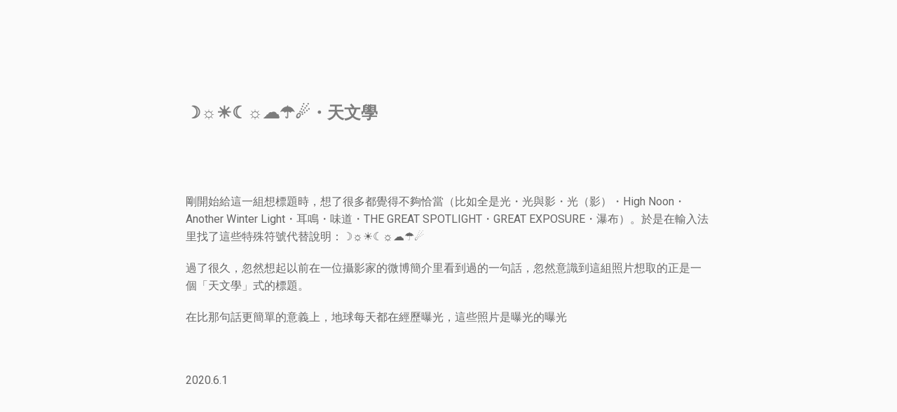

--- FILE ---
content_type: text/html; charset=utf-8
request_url: https://c-aixiao.com/works/0025a.html
body_size: 1636
content:
<!DOCTYPE html>
<html class="">
<head>
  <meta charset="UTF-8">
  <meta name="apple-mobile-web-app-capable" content="yes">
  <meta name="viewport" content="width=device-width, initial-scale=1">
  <meta name="description" content="Personal portfolio of photographer CAI Xiao">
  <meta rel="author" href="https://plus.google.com/u/0/#">
  <meta rel="publisher" href="https://plus.google.com/u/0/#">

  <title>
    
      ☽☼☀☾☼☁☂☄・天文學 | portfolio cai xiao
    
  </title>

  <link rel="stylesheet" href="https://c-aixiao.com/assets/css/all.css">
  <link rel="stylesheet" href="https://maxcdn.bootstrapcdn.com/font-awesome/4.7.0/css/font-awesome.min.css">
  <link href="https://fonts.googleapis.com/css?family=Roboto" rel="stylesheet">
  <!--[if lt IE 9]><script src="http://html5shim.googlecode.com/svn/trunk/html5.js"></script><![endif]-->

  <!-- Use Atom -->
  <link type="application/atom+xml" rel="alternate" href="https://c-aixiao.com/feed.xml" title="portfolio cai xiao" />

  <script type="text/javascript" async
    src="https://cdnjs.cloudflare.com/ajax/libs/mathjax/2.7.5/MathJax.js?config=TeX-MML-AM_CHTML">
  </script>


  <!-- Use Jekyll SEO plugin -->
  <!-- Begin Jekyll SEO tag v2.8.0 -->
<title>☽☼☀☾☼☁☂☄・天文學 | portfolio cai xiao</title>
<meta name="generator" content="Jekyll v3.10.0" />
<meta property="og:title" content="☽☼☀☾☼☁☂☄・天文學" />
<meta property="og:locale" content="en_US" />
<link rel="canonical" href="https://c-aixiao.com/works/0025a.html" />
<meta property="og:url" content="http://c-aixiao.com/works/0025a.html" />
<meta property="og:site_name" content="portfolio cai xiao" />
<meta property="og:type" content="website" />
<meta name="twitter:card" content="summary" />
<meta property="twitter:title" content="☽☼☀☾☼☁☂☄・天文學" />
<script type="application/ld+json">
{"@context":"https://schema.org","@type":"WebPage","headline":"☽☼☀☾☼☁☂☄・天文學","url":"http://c-aixiao.com/works/0025a.html"}</script>
<!-- End Jekyll SEO tag -->


</head>
<body>

<div class="site-container">



  <header>

  
  
  <link rel="stylesheet" type="text/css" href="../assets/fancybox/dist/jquery.fancybox.min.css">
  
  
</header>


  <section>
  <div class="work-container">
  
  
<br>
    <h4 class="project-title">☽☼☀☾☼☁☂☄・天文學</h4>
    <div class="project-load"><p> </p>

<p> </p>

<p>剛開始給這一組想標題時，想了很多都覺得不夠恰當（比如全是光・光與影・光（影）・High Noon・Another Winter Light・耳鳴・味道・THE GREAT SPOTLIGHT・GREAT EXPOSURE・瀑布）。於是在輸入法里找了這些特殊符號代替說明：☽☼☀☾☼☁☂☄</p>

<p>過了很久，忽然想起以前在一位攝影家的微博簡介里看到過的一句話，忽然意識到這組照片想取的正是一個「天文學」式的標題。</p>

<p>在比那句話更簡單的意義上，地球每天都在經歷曝光，這些照片是曝光的曝光</p>

<p> </p>

<p>2020.6.1</p>
</div>
  </div>

</section>
<footer>

<!-- JS -->


	
	
	<script src="../assets/fancybox/jquery-3.4.1.min.js"></script>
 	<script src="../assets/fancybox/dist/jquery.fancybox.min.js"></script>
	
	
	

  
  </div>
</footer>



</div>


<script src="https://c-aixiao.com/assets/js/functions.js"></script>
<script defer src="https://static.cloudflareinsights.com/beacon.min.js/vcd15cbe7772f49c399c6a5babf22c1241717689176015" integrity="sha512-ZpsOmlRQV6y907TI0dKBHq9Md29nnaEIPlkf84rnaERnq6zvWvPUqr2ft8M1aS28oN72PdrCzSjY4U6VaAw1EQ==" data-cf-beacon='{"version":"2024.11.0","token":"f17f6f32423b4e048f7e311086b00c55","r":1,"server_timing":{"name":{"cfCacheStatus":true,"cfEdge":true,"cfExtPri":true,"cfL4":true,"cfOrigin":true,"cfSpeedBrain":true},"location_startswith":null}}' crossorigin="anonymous"></script>
</body>
</html>


--- FILE ---
content_type: text/css; charset=utf-8
request_url: https://c-aixiao.com/assets/css/all.css
body_size: 10894
content:
/*! normalize.css v3.0.1 | MIT License | git.io/normalize */
html {
  font-family: sans-serif;
  -ms-text-size-adjust: 100%;
  -webkit-text-size-adjust: 100%; }

body {
  margin: 0; }

article, aside, details, figcaption, figure, footer, header, hgroup, main, nav, section, summary {
  display: block; }

audio, canvas, progress, video {
  display: inline-block;
  vertical-align: baseline; }

audio:not([controls]) {
  display: none;
  height: 0; }

[hidden], template {
  display: none; }

a {
  background: 0 0; }

a:active, a:hover {
  outline: 0; }

abbr[title] {
  border-bottom: 1px dotted; }

b, strong {
  font-weight: 700; }

dfn {
  font-style: italic; }

h1 {
  font-size: 2em;
  margin: .67em 0; }

mark {
  background: #ff0;
  color: #000; }

small {
  font-size: 80%; }

sub, sup {
  font-size: 75%;
  line-height: 0;
  position: relative;
  vertical-align: baseline; }

sup {
  top: -.5em; }

sub {
  bottom: -.25em; }

img {
  border: 0; }

svg:not(:root) {
  overflow: hidden; }

figure {
  margin: 1em 40px; }

hr {
  -moz-box-sizing: content-box;
  box-sizing: content-box;
  height: 0; }

pre {
  overflow: auto; }

code, kbd, pre, samp {
  font-family: monospace,monospace;
  font-size: 1em; }

button, input, optgroup, select, textarea {
  color: inherit;
  font: inherit;
  margin: 0; }

button {
  overflow: visible; }

button, select {
  text-transform: none; }

button, html input[type=button], input[type=reset], input[type=submit] {
  -webkit-appearance: button;
  cursor: pointer; }

button[disabled], html input[disabled] {
  cursor: default; }

button::-moz-focus-inner, input::-moz-focus-inner {
  border: 0;
  padding: 0; }

input {
  line-height: normal; }

input[type=checkbox], input[type=radio] {
  box-sizing: border-box;
  padding: 0; }

input[type=number]::-webkit-inner-spin-button, input[type=number]::-webkit-outer-spin-button {
  height: auto; }

input[type=search] {
  -webkit-appearance: textfield;
  -moz-box-sizing: content-box;
  -webkit-box-sizing: content-box;
  box-sizing: content-box; }

input[type=search]::-webkit-search-cancel-button, input[type=search]::-webkit-search-decoration {
  -webkit-appearance: none; }

fieldset {
  border: 1px solid silver;
  margin: 0 2px;
  padding: .35em .625em .75em; }

legend {
  border: 0;
  padding: 0; }

textarea {
  overflow: auto; }

optgroup {
  font-weight: 700; }

table {
  border-collapse: collapse;
  border-spacing: 0; }

td, th {
  padding: 0; }

@font-face {
  font-family: 'Open Sans';
  font-style: normal;
  font-weight: 300;
  src: local("Open Sans Light"), local("OpenSans-Light"), url(//themes.googleusercontent.com/static/fonts/opensans/v8/DXI1ORHCpsQm3Vp6mXoaTaRDOzjiPcYnFooOUGCOsRk.woff) format("woff"); }
@font-face {
  font-family: 'Open Sans';
  font-style: normal;
  font-weight: 400;
  src: local("Open Sans"), local("OpenSans"), url(//themes.googleusercontent.com/static/fonts/opensans/v8/cJZKeOuBrn4kERxqtaUH3bO3LdcAZYWl9Si6vvxL-qU.woff) format("woff"); }
@font-face {
  font-family: 'Open Sans';
  font-style: normal;
  font-weight: 700;
  src: local("Open Sans Bold"), local("OpenSans-Bold"), url(//themes.googleusercontent.com/static/fonts/opensans/v8/k3k702ZOKiLJc3WVjuplzKRDOzjiPcYnFooOUGCOsRk.woff) format("woff"); }
/* 
  Animation: bounceOut
  Source: Bounce.Js */
@-webkit-keyframes animation {
  0% {
    height: 0%;
    width: 0%;
    -webkit-transform: matrix3d(0, 0, 0, 0, 0, 0, 0, 0, 0, 0, 1, 0, 0, 0, 0, 1);
    transform: matrix3d(0, 0, 0, 0, 0, 0, 0, 0, 0, 0, 1, 0, 0, 0, 0, 1); }
  3.333333% {
    height: 100%;
    width: 100%;
    -webkit-transform: matrix3d(0.34323, 0.11487, 0, 0, 0.07506, 0.34323, 0, 0, 0, 0, 1, 0, 0, 0, 0, 1);
    transform: matrix3d(0.34323, 0.11487, 0, 0, 0.07506, 0.34323, 0, 0, 0, 0, 1, 0, 0, 0, 0, 1); }
  6.666667% {
    -webkit-transform: matrix3d(0.65416, 0.2159, 0, 0, 0.14115, 0.65416, 0, 0, 0, 0, 1, 0, 0, 0, 0, 1);
    transform: matrix3d(0.65416, 0.2159, 0, 0, 0.14115, 0.65416, 0, 0, 0, 0, 1, 0, 0, 0, 0, 1); }
  10% {
    -webkit-transform: matrix3d(0.88518, 0.18431, 0, 0, 0.1219, 0.88518, 0, 0, 0, 0, 1, 0, 0, 0, 0, 1);
    transform: matrix3d(0.88518, 0.18431, 0, 0, 0.1219, 0.88518, 0, 0, 0, 0, 1, 0, 0, 0, 0, 1); }
  13.333333% {
    -webkit-transform: matrix3d(1.02792, 0.0976, 0, 0, 0.06496, 1.02792, 0, 0, 0, 0, 1, 0, 0, 0, 0, 1);
    transform: matrix3d(1.02792, 0.0976, 0, 0, 0.06496, 1.02792, 0, 0, 0, 0, 1, 0, 0, 0, 0, 1); }
  16.666667% {
    -webkit-transform: matrix3d(1.09602, 0.02621, 0, 0, 0.01747, 1.09602, 0, 0, 0, 0, 1, 0, 0, 0, 0, 1);
    transform: matrix3d(1.09602, 0.02621, 0, 0, 0.01747, 1.09602, 0, 0, 0, 0, 1, 0, 0, 0, 0, 1); }
  20% {
    -webkit-transform: matrix3d(1.1117, -0.0094, 0, 0, -0.00627, 1.1117, 0, 0, 0, 0, 1, 0, 0, 0, 0, 1);
    transform: matrix3d(1.1117, -0.0094, 0, 0, -0.00627, 1.1117, 0, 0, 0, 0, 1, 0, 0, 0, 0, 1); }
  23.333333% {
    -webkit-transform: matrix3d(1.09709, -0.01805, 0, 0, -0.01203, 1.09709, 0, 0, 0, 0, 1, 0, 0, 0, 0, 1);
    transform: matrix3d(1.09709, -0.01805, 0, 0, -0.01203, 1.09709, 0, 0, 0, 0, 1, 0, 0, 0, 0, 1); }
  26.666667% {
    -webkit-transform: matrix3d(1.0698, -0.0143, 0, 0, -0.00954, 1.0698, 0, 0, 0, 0, 1, 0, 0, 0, 0, 1);
    transform: matrix3d(1.0698, -0.0143, 0, 0, -0.00954, 1.0698, 0, 0, 0, 0, 1, 0, 0, 0, 0, 1); }
  30% {
    -webkit-transform: matrix3d(1.04151, -0.00794, 0, 0, -0.0053, 1.04151, 0, 0, 0, 0, 1, 0, 0, 0, 0, 1);
    transform: matrix3d(1.04151, -0.00794, 0, 0, -0.0053, 1.04151, 0, 0, 0, 0, 1, 0, 0, 0, 0, 1); }
  33.333333% {
    -webkit-transform: matrix3d(1.01844, -0.00306, 0, 0, -0.00204, 1.01844, 0, 0, 0, 0, 1, 0, 0, 0, 0, 1);
    transform: matrix3d(1.01844, -0.00306, 0, 0, -0.00204, 1.01844, 0, 0, 0, 0, 1, 0, 0, 0, 0, 1); }
  36.666667% {
    -webkit-transform: matrix3d(1.00277, -0.00038, 0, 0, -0.00025, 1.00277, 0, 0, 0, 0, 1, 0, 0, 0, 0, 1);
    transform: matrix3d(1.00277, -0.00038, 0, 0, -0.00025, 1.00277, 0, 0, 0, 0, 1, 0, 0, 0, 0, 1); }
  40% {
    -webkit-transform: matrix3d(0.99411, 0.00064, 0, 0, 0.00043, 0.99411, 0, 0, 0, 0, 1, 0, 0, 0, 0, 1);
    transform: matrix3d(0.99411, 0.00064, 0, 0, 0.00043, 0.99411, 0, 0, 0, 0, 1, 0, 0, 0, 0, 1); }
  43.333333% {
    -webkit-transform: matrix3d(0.99083, 0.00076, 0, 0, 0.0005, 0.99083, 0, 0, 0, 0, 1, 0, 0, 0, 0, 1);
    transform: matrix3d(0.99083, 0.00076, 0, 0, 0.0005, 0.99083, 0, 0, 0, 0, 1, 0, 0, 0, 0, 1); }
  46.666667% {
    -webkit-transform: matrix3d(0.991, 0.00053, 0, 0, 0.00035, 0.991, 0, 0, 0, 0, 1, 0, 0, 0, 0, 1);
    transform: matrix3d(0.991, 0.00053, 0, 0, 0.00035, 0.991, 0, 0, 0, 0, 1, 0, 0, 0, 0, 1); }
  50% {
    -webkit-transform: matrix3d(0.99292, 0.00027, 0, 0, 0.00018, 0.99292, 0, 0, 0, 0, 1, 0, 0, 0, 0, 1);
    transform: matrix3d(0.99292, 0.00027, 0, 0, 0.00018, 0.99292, 0, 0, 0, 0, 1, 0, 0, 0, 0, 1); }
  53.333333% {
    -webkit-transform: matrix3d(0.99535, 0.00008, 0, 0, 0.00006, 0.99535, 0, 0, 0, 0, 1, 0, 0, 0, 0, 1);
    transform: matrix3d(0.99535, 0.00008, 0, 0, 0.00006, 0.99535, 0, 0, 0, 0, 1, 0, 0, 0, 0, 1); }
  56.666667% {
    -webkit-transform: matrix3d(0.99755, -0.00001, 0, 0, 0, 0.99755, 0, 0, 0, 0, 1, 0, 0, 0, 0, 1);
    transform: matrix3d(0.99755, -0.00001, 0, 0, 0, 0.99755, 0, 0, 0, 0, 1, 0, 0, 0, 0, 1); }
  60% {
    -webkit-transform: matrix3d(0.99919, -0.00004, 0, 0, -0.00002, 0.99919, 0, 0, 0, 0, 1, 0, 0, 0, 0, 1);
    transform: matrix3d(0.99919, -0.00004, 0, 0, -0.00002, 0.99919, 0, 0, 0, 0, 1, 0, 0, 0, 0, 1); }
  63.333333% {
    -webkit-transform: matrix3d(1.0002, -0.00003, 0, 0, -0.00002, 1.0002, 0, 0, 0, 0, 1, 0, 0, 0, 0, 1);
    transform: matrix3d(1.0002, -0.00003, 0, 0, -0.00002, 1.0002, 0, 0, 0, 0, 1, 0, 0, 0, 0, 1); }
  66.666667% {
    -webkit-transform: matrix3d(1.00068, -0.00002, 0, 0, -0.00001, 1.00068, 0, 0, 0, 0, 1, 0, 0, 0, 0, 1);
    transform: matrix3d(1.00068, -0.00002, 0, 0, -0.00001, 1.00068, 0, 0, 0, 0, 1, 0, 0, 0, 0, 1); }
  70% {
    -webkit-transform: matrix3d(1.00079, -0.00001, 0, 0, -0.00001, 1.00079, 0, 0, 0, 0, 1, 0, 0, 0, 0, 1);
    transform: matrix3d(1.00079, -0.00001, 0, 0, -0.00001, 1.00079, 0, 0, 0, 0, 1, 0, 0, 0, 0, 1); }
  73.333333% {
    -webkit-transform: matrix3d(1.00069, 0, 0, 0, 0, 1.00069, 0, 0, 0, 0, 1, 0, 0, 0, 0, 1);
    transform: matrix3d(1.00069, 0, 0, 0, 0, 1.00069, 0, 0, 0, 0, 1, 0, 0, 0, 0, 1); }
  76.666667% {
    -webkit-transform: matrix3d(1.00049, 0, 0, 0, 0, 1.00049, 0, 0, 0, 0, 1, 0, 0, 0, 0, 1);
    transform: matrix3d(1.00049, 0, 0, 0, 0, 1.00049, 0, 0, 0, 0, 1, 0, 0, 0, 0, 1); }
  80% {
    -webkit-transform: matrix3d(1.00029, 0, 0, 0, 0, 1.00029, 0, 0, 0, 0, 1, 0, 0, 0, 0, 1);
    transform: matrix3d(1.00029, 0, 0, 0, 0, 1.00029, 0, 0, 0, 0, 1, 0, 0, 0, 0, 1); }
  83.333333% {
    -webkit-transform: matrix3d(1.00013, 0, 0, 0, 0, 1.00013, 0, 0, 0, 0, 1, 0, 0, 0, 0, 1);
    transform: matrix3d(1.00013, 0, 0, 0, 0, 1.00013, 0, 0, 0, 0, 1, 0, 0, 0, 0, 1); }
  86.666667% {
    -webkit-transform: matrix3d(1.00002, 0, 0, 0, 0, 1.00002, 0, 0, 0, 0, 1, 0, 0, 0, 0, 1);
    transform: matrix3d(1.00002, 0, 0, 0, 0, 1.00002, 0, 0, 0, 0, 1, 0, 0, 0, 0, 1); }
  90% {
    -webkit-transform: matrix3d(0.99996, 0, 0, 0, 0, 0.99996, 0, 0, 0, 0, 1, 0, 0, 0, 0, 1);
    transform: matrix3d(0.99996, 0, 0, 0, 0, 0.99996, 0, 0, 0, 0, 1, 0, 0, 0, 0, 1); }
  93.333333% {
    -webkit-transform: matrix3d(0.99994, 0, 0, 0, 0, 0.99994, 0, 0, 0, 0, 1, 0, 0, 0, 0, 1);
    transform: matrix3d(0.99994, 0, 0, 0, 0, 0.99994, 0, 0, 0, 0, 1, 0, 0, 0, 0, 1); }
  96.666667% {
    -webkit-transform: matrix3d(0.99994, 0, 0, 0, 0, 0.99994, 0, 0, 0, 0, 1, 0, 0, 0, 0, 1);
    transform: matrix3d(0.99994, 0, 0, 0, 0, 0.99994, 0, 0, 0, 0, 1, 0, 0, 0, 0, 1); }
  100% {
    height: 100%;
    width: 100%;
    -webkit-transform: matrix3d(1, 0, 0, 0, 0, 1, 0, 0, 0, 0, 1, 0, 0, 0, 0, 1);
    transform: matrix3d(1, 0, 0, 0, 0, 1, 0, 0, 0, 0, 1, 0, 0, 0, 0, 1); } }
@keyframes animation {
  0% {
    height: 0%;
    width: 0%;
    -webkit-transform: matrix3d(0, 0, 0, 0, 0, 0, 0, 0, 0, 0, 1, 0, 0, 0, 0, 1);
    transform: matrix3d(0, 0, 0, 0, 0, 0, 0, 0, 0, 0, 1, 0, 0, 0, 0, 1); }
  3.333333% {
    height: 100%;
    width: 100%;
    -webkit-transform: matrix3d(0.34323, 0.11487, 0, 0, 0.07506, 0.34323, 0, 0, 0, 0, 1, 0, 0, 0, 0, 1);
    transform: matrix3d(0.34323, 0.11487, 0, 0, 0.07506, 0.34323, 0, 0, 0, 0, 1, 0, 0, 0, 0, 1); }
  6.666667% {
    -webkit-transform: matrix3d(0.65416, 0.2159, 0, 0, 0.14115, 0.65416, 0, 0, 0, 0, 1, 0, 0, 0, 0, 1);
    transform: matrix3d(0.65416, 0.2159, 0, 0, 0.14115, 0.65416, 0, 0, 0, 0, 1, 0, 0, 0, 0, 1); }
  10% {
    -webkit-transform: matrix3d(0.88518, 0.18431, 0, 0, 0.1219, 0.88518, 0, 0, 0, 0, 1, 0, 0, 0, 0, 1);
    transform: matrix3d(0.88518, 0.18431, 0, 0, 0.1219, 0.88518, 0, 0, 0, 0, 1, 0, 0, 0, 0, 1); }
  13.333333% {
    -webkit-transform: matrix3d(1.02792, 0.0976, 0, 0, 0.06496, 1.02792, 0, 0, 0, 0, 1, 0, 0, 0, 0, 1);
    transform: matrix3d(1.02792, 0.0976, 0, 0, 0.06496, 1.02792, 0, 0, 0, 0, 1, 0, 0, 0, 0, 1); }
  16.666667% {
    -webkit-transform: matrix3d(1.09602, 0.02621, 0, 0, 0.01747, 1.09602, 0, 0, 0, 0, 1, 0, 0, 0, 0, 1);
    transform: matrix3d(1.09602, 0.02621, 0, 0, 0.01747, 1.09602, 0, 0, 0, 0, 1, 0, 0, 0, 0, 1); }
  20% {
    -webkit-transform: matrix3d(1.1117, -0.0094, 0, 0, -0.00627, 1.1117, 0, 0, 0, 0, 1, 0, 0, 0, 0, 1);
    transform: matrix3d(1.1117, -0.0094, 0, 0, -0.00627, 1.1117, 0, 0, 0, 0, 1, 0, 0, 0, 0, 1); }
  23.333333% {
    -webkit-transform: matrix3d(1.09709, -0.01805, 0, 0, -0.01203, 1.09709, 0, 0, 0, 0, 1, 0, 0, 0, 0, 1);
    transform: matrix3d(1.09709, -0.01805, 0, 0, -0.01203, 1.09709, 0, 0, 0, 0, 1, 0, 0, 0, 0, 1); }
  26.666667% {
    -webkit-transform: matrix3d(1.0698, -0.0143, 0, 0, -0.00954, 1.0698, 0, 0, 0, 0, 1, 0, 0, 0, 0, 1);
    transform: matrix3d(1.0698, -0.0143, 0, 0, -0.00954, 1.0698, 0, 0, 0, 0, 1, 0, 0, 0, 0, 1); }
  30% {
    -webkit-transform: matrix3d(1.04151, -0.00794, 0, 0, -0.0053, 1.04151, 0, 0, 0, 0, 1, 0, 0, 0, 0, 1);
    transform: matrix3d(1.04151, -0.00794, 0, 0, -0.0053, 1.04151, 0, 0, 0, 0, 1, 0, 0, 0, 0, 1); }
  33.333333% {
    -webkit-transform: matrix3d(1.01844, -0.00306, 0, 0, -0.00204, 1.01844, 0, 0, 0, 0, 1, 0, 0, 0, 0, 1);
    transform: matrix3d(1.01844, -0.00306, 0, 0, -0.00204, 1.01844, 0, 0, 0, 0, 1, 0, 0, 0, 0, 1); }
  36.666667% {
    -webkit-transform: matrix3d(1.00277, -0.00038, 0, 0, -0.00025, 1.00277, 0, 0, 0, 0, 1, 0, 0, 0, 0, 1);
    transform: matrix3d(1.00277, -0.00038, 0, 0, -0.00025, 1.00277, 0, 0, 0, 0, 1, 0, 0, 0, 0, 1); }
  40% {
    -webkit-transform: matrix3d(0.99411, 0.00064, 0, 0, 0.00043, 0.99411, 0, 0, 0, 0, 1, 0, 0, 0, 0, 1);
    transform: matrix3d(0.99411, 0.00064, 0, 0, 0.00043, 0.99411, 0, 0, 0, 0, 1, 0, 0, 0, 0, 1); }
  43.333333% {
    -webkit-transform: matrix3d(0.99083, 0.00076, 0, 0, 0.0005, 0.99083, 0, 0, 0, 0, 1, 0, 0, 0, 0, 1);
    transform: matrix3d(0.99083, 0.00076, 0, 0, 0.0005, 0.99083, 0, 0, 0, 0, 1, 0, 0, 0, 0, 1); }
  46.666667% {
    -webkit-transform: matrix3d(0.991, 0.00053, 0, 0, 0.00035, 0.991, 0, 0, 0, 0, 1, 0, 0, 0, 0, 1);
    transform: matrix3d(0.991, 0.00053, 0, 0, 0.00035, 0.991, 0, 0, 0, 0, 1, 0, 0, 0, 0, 1); }
  50% {
    -webkit-transform: matrix3d(0.99292, 0.00027, 0, 0, 0.00018, 0.99292, 0, 0, 0, 0, 1, 0, 0, 0, 0, 1);
    transform: matrix3d(0.99292, 0.00027, 0, 0, 0.00018, 0.99292, 0, 0, 0, 0, 1, 0, 0, 0, 0, 1); }
  53.333333% {
    -webkit-transform: matrix3d(0.99535, 0.00008, 0, 0, 0.00006, 0.99535, 0, 0, 0, 0, 1, 0, 0, 0, 0, 1);
    transform: matrix3d(0.99535, 0.00008, 0, 0, 0.00006, 0.99535, 0, 0, 0, 0, 1, 0, 0, 0, 0, 1); }
  56.666667% {
    -webkit-transform: matrix3d(0.99755, -0.00001, 0, 0, 0, 0.99755, 0, 0, 0, 0, 1, 0, 0, 0, 0, 1);
    transform: matrix3d(0.99755, -0.00001, 0, 0, 0, 0.99755, 0, 0, 0, 0, 1, 0, 0, 0, 0, 1); }
  60% {
    -webkit-transform: matrix3d(0.99919, -0.00004, 0, 0, -0.00002, 0.99919, 0, 0, 0, 0, 1, 0, 0, 0, 0, 1);
    transform: matrix3d(0.99919, -0.00004, 0, 0, -0.00002, 0.99919, 0, 0, 0, 0, 1, 0, 0, 0, 0, 1); }
  63.333333% {
    -webkit-transform: matrix3d(1.0002, -0.00003, 0, 0, -0.00002, 1.0002, 0, 0, 0, 0, 1, 0, 0, 0, 0, 1);
    transform: matrix3d(1.0002, -0.00003, 0, 0, -0.00002, 1.0002, 0, 0, 0, 0, 1, 0, 0, 0, 0, 1); }
  66.666667% {
    -webkit-transform: matrix3d(1.00068, -0.00002, 0, 0, -0.00001, 1.00068, 0, 0, 0, 0, 1, 0, 0, 0, 0, 1);
    transform: matrix3d(1.00068, -0.00002, 0, 0, -0.00001, 1.00068, 0, 0, 0, 0, 1, 0, 0, 0, 0, 1); }
  70% {
    -webkit-transform: matrix3d(1.00079, -0.00001, 0, 0, -0.00001, 1.00079, 0, 0, 0, 0, 1, 0, 0, 0, 0, 1);
    transform: matrix3d(1.00079, -0.00001, 0, 0, -0.00001, 1.00079, 0, 0, 0, 0, 1, 0, 0, 0, 0, 1); }
  73.333333% {
    -webkit-transform: matrix3d(1.00069, 0, 0, 0, 0, 1.00069, 0, 0, 0, 0, 1, 0, 0, 0, 0, 1);
    transform: matrix3d(1.00069, 0, 0, 0, 0, 1.00069, 0, 0, 0, 0, 1, 0, 0, 0, 0, 1); }
  76.666667% {
    -webkit-transform: matrix3d(1.00049, 0, 0, 0, 0, 1.00049, 0, 0, 0, 0, 1, 0, 0, 0, 0, 1);
    transform: matrix3d(1.00049, 0, 0, 0, 0, 1.00049, 0, 0, 0, 0, 1, 0, 0, 0, 0, 1); }
  80% {
    -webkit-transform: matrix3d(1.00029, 0, 0, 0, 0, 1.00029, 0, 0, 0, 0, 1, 0, 0, 0, 0, 1);
    transform: matrix3d(1.00029, 0, 0, 0, 0, 1.00029, 0, 0, 0, 0, 1, 0, 0, 0, 0, 1); }
  83.333333% {
    -webkit-transform: matrix3d(1.00013, 0, 0, 0, 0, 1.00013, 0, 0, 0, 0, 1, 0, 0, 0, 0, 1);
    transform: matrix3d(1.00013, 0, 0, 0, 0, 1.00013, 0, 0, 0, 0, 1, 0, 0, 0, 0, 1); }
  86.666667% {
    -webkit-transform: matrix3d(1.00002, 0, 0, 0, 0, 1.00002, 0, 0, 0, 0, 1, 0, 0, 0, 0, 1);
    transform: matrix3d(1.00002, 0, 0, 0, 0, 1.00002, 0, 0, 0, 0, 1, 0, 0, 0, 0, 1); }
  90% {
    -webkit-transform: matrix3d(0.99996, 0, 0, 0, 0, 0.99996, 0, 0, 0, 0, 1, 0, 0, 0, 0, 1);
    transform: matrix3d(0.99996, 0, 0, 0, 0, 0.99996, 0, 0, 0, 0, 1, 0, 0, 0, 0, 1); }
  93.333333% {
    -webkit-transform: matrix3d(0.99994, 0, 0, 0, 0, 0.99994, 0, 0, 0, 0, 1, 0, 0, 0, 0, 1);
    transform: matrix3d(0.99994, 0, 0, 0, 0, 0.99994, 0, 0, 0, 0, 1, 0, 0, 0, 0, 1); }
  96.666667% {
    -webkit-transform: matrix3d(0.99994, 0, 0, 0, 0, 0.99994, 0, 0, 0, 0, 1, 0, 0, 0, 0, 1);
    transform: matrix3d(0.99994, 0, 0, 0, 0, 0.99994, 0, 0, 0, 0, 1, 0, 0, 0, 0, 1); }
  100% {
    height: 100%;
    width: 100%;
    -webkit-transform: matrix3d(1, 0, 0, 0, 0, 1, 0, 0, 0, 0, 1, 0, 0, 0, 0, 1);
    transform: matrix3d(1, 0, 0, 0, 0, 1, 0, 0, 0, 0, 1, 0, 0, 0, 0, 1); } }
/* Animation: fadeIn
 * Source: Dylan Spicker 
 * Rewrite: niklasravnsborg */
/* Animation: bottomUp
 * Source: Travis Nielson */
/* Animation: none
 * Source: Dylan Spicker (but like really, no skill needed here) */
/* Animation: topDown
 * Source: Dylan Spicker (but really, Travis Nielson) */
/* Animation: bottomDoor
 * Source: Travis Nielson */
/* Animation: topDoor
 * Source: Dylan Spicker (but really, Travis Nielson) */
/* Animation: leftRight
 * Source: Dylan Spicker (but like really, no skill needed here) */
/* Animation: rightLeft
 * Source: Dylan Spicker (but like really, no skill needed here) */
/* Animation: textSlide
 * Source: Dylan Spicker (but like really, no skill needed here) */
.loader:before,
.loader:after,
.loader {
  border-radius: 50%;
  width: 2.5em;
  height: 2.5em;
  -webkit-animation-fill-mode: both;
  animation-fill-mode: both;
  -webkit-animation: load7 1.8s infinite ease-in-out;
  animation: load7 1.8s infinite ease-in-out; }

.loader {
  margin: 8em auto;
  font-size: 10px;
  position: relative;
  text-indent: -9999em;
  -webkit-animation-delay: 0.16s;
  animation-delay: 0.16s; }

.loader:before {
  left: -3.5em; }

.loader:after {
  left: 3.5em;
  -webkit-animation-delay: 0.32s;
  animation-delay: 0.32s; }

.loader:before,
.loader:after {
  content: '';
  position: absolute;
  top: 0; }

@-webkit-keyframes load7 {
  0%,
  80%,
  100% {
    box-shadow: 0 2.5em 0 -1.3em #ffffff; }
  40% {
    box-shadow: 0 2.5em 0 0 #FFF; } }
@keyframes load7 {
  0%,
  80%,
  100% {
    box-shadow: 0 2.5em 0 -1.3em #ffffff; }
  40% {
    box-shadow: 0 2.5em 0 0 #FFF; } }
@font-face {
  font-family: "icomoon";
  src: url([data-uri]) format("truetype"), url([data-uri]) format("woff");
  font-weight: normal;
  font-style: normal; }
[class^="icon-"], [class*=" icon-"] {
  font-family: "icomoon";
  line-height: 1;
  /* Add 1px margin-top to center the icon */
  display: block;
  margin-top: 1px;
  -webkit-font-smoothing: antialiased;
  -moz-osx-font-smoothing: grayscale; }

.icon-twitter:before {
  content: "\e602"; }

.icon-facebook:before {
  content: "\e603"; }

.icon-github:before {
  content: "\e600"; }

.icon-pinterest:before {
  content: "\e608"; }

.icon-google-plus:before {
  content: "\e604"; }

.icon-linkedin:before {
  content: "\e601"; }

.icon-youtube:before {
  content: "\e60b"; }

.icon-instagram:before {
  content: "\e609"; }

.icon-dribbble:before {
  content: "\e605"; }

.icon-behance:before {
  content: "\e607"; }

.icon-soundcloud:before {
  content: "\e606"; }

.icon-vine:before {
  content: "\e60a"; }

/*	Typography presets
 * ------------------------------------	 */
.gigantic, .huge, .large, .bigger, .big,
h1, h2, h3, h4, h5, h6 {
  color: #666;
  font-weight: bold; }

.gigantic {
  font-size: 110px;
  line-height: 1.09;
  letter-spacing: -2px; }

.huge, h1 {
  font-size: 68px;
  line-height: 1.05;
  letter-spacing: -1px; }

.large, h2 {
  font-size: 42px;
  line-height: 1.14; }

.bigger, h3 {
  font-size: 26px;
  line-height: 1.38; }

.big, h4 {
  font-size: 22px;
  line-height: 1.38; }

.small, small {
  font-size: 10px;
  line-height: 1.2; }

p {
  margin: 0 0 20px 0; }

em {
  font-style: italic; }

strong {
  font-weight: bold; }

hr {
  border: solid #ddd;
  border-width: 1px 0 0;
  clear: both;
  margin: 10px 0 30px;
  height: 0; }

/* Links
 * ------------------------------------	 */
a {
  color: #7D7D7D;
  text-decoration: none;
  outline: 0; }

a:hover, a:focus {
  color: #b0b0b0; }

/* Selection colors (easy to forget)
 * ------------------------------------	 */
::selection {
  background: #cacaca; }

::-moz-selection {
  background: #cacaca; }

img::selection {
  background: transparent; }

img::-moz-selection {
  background: transparent; }

body {
  -webkit-tap-highlight-color: #cacaca; }

/* Basic Styles
 * ------------------------------------	 */
body {
  background: #000;
  font-size: 14px;
  line-height: 1.6;
  font-family: "Open Sans", sans-serif;
  color: #666;
  -webkit-font-smoothing: antialiased;
  -webkit-text-size-adjust: 100%; }

svg {
  height: 100%;
  width: 100%; }

h3 {
  color: #a6928c;
  text-align: center;
  padding: 100px 0 30px; }

fieldset {
  padding: 0;
  margin: 0;
  border: none; }

@media screen and (max-width: 480px) {
  h3 {
    padding: 50px 0 50px; } }
section:nth-child(odd) {
  background: #000;
  padding-bottom: 100px; }
  section:nth-child(odd) h3 {
    color: #90776f; }

h3 {
  font-size: 14px;
  font-weight: 700;
  text-transform: uppercase; }

header {
  height: 90px; }
  header .logo {
    float: left;
    margin: 30px;
    font-size: 24px;
    font-weight: 700; }
    header .logo a {
      display: inline-block;
      color: rgba(0, 0, 0, 0.5); }
      header .logo a:hover {
        color: rgba(0, 0, 0, 0.5); }
  header nav {
    float: right;
    margin: 30px 30px 0 0; }
    header nav a {
      display: inline-block;
      margin-left: 20px;
      color: rgba(0, 0, 0, 0.5);
      font-size: 24px;
      font-weight: 700; }
      header nav a:hover {
        color: rgba(0, 0, 0, 0.5); }

@media (max-width: 768px) {
  header .logo {
    margin: 10px 30px 0px 0px; }
  header nav {
    margin: 0px;
    margin-top: 18px;
    float: left; }
    header nav a {
      margin-left: 0px;
      margin-right: 20px;
      font-size: 16px; } }
footer {
  height: 0px; }
  footer .footer-wrap {
    max-width: 500px;
    margin: 0px auto 0px;
    padding: 0px; }

.thumb-container {
  max-width: 750px;
  margin: 0px auto 0px;
  padding: 30px; }
  .thumb-container:after {
    content: "";
    display: table;
    clear: both; }
  .thumb-container .thumb-unit {
    box-shadow: 0 3px 6px rgba(0, 0, 0, 0.16), 0 3px 6px rgba(0, 0, 0, 0.23);
    cursor: pointer;
    display: block;
    width: 600px;
    height: 300px;
    margin: 0px auto 30px;
    position: relative;
    overflow: hidden;
    background-position: center center;
    background-repeat: no-repeat;
    background-size: cover; }
    .thumb-container .thumb-unit .thumb-overlay {
      position: absolute;
      top: 100%;
      right: 0px;
      left: 0px;
      height: 100%;
      background: rgba(51, 51, 51, 0.5);
      text-align: center;
      display: -webkit-box;
      display: -moz-box;
      display: box;
      display: -webkit-flex;
      display: -moz-flex;
      display: -ms-flexbox;
      display: flex;
      -webkit-box-align: center;
      -moz-box-align: center;
      box-align: center;
      -webkit-align-items: center;
      -moz-align-items: center;
      -ms-align-items: center;
      -o-align-items: center;
      align-items: center;
      -ms-flex-align: center;
      -webkit-box-pack: center;
      -moz-box-pack: center;
      box-pack: center;
      -webkit-justify-content: space-around;
      -moz-justify-content: space-around;
      -ms-justify-content: space-around;
      -o-justify-content: space-around;
      justify-content: space-around;
      -ms-flex-pack: center; }
      .thumb-container .thumb-unit .thumb-overlay strong {
        display: block;
        padding: 20px;
        color: rgba(255, 255, 255, 0.5);
        line-height: 1.2;
        font-size: 24px;
        font-weight: 300; }
    .thumb-container .thumb-unit:hover .thumb-overlay {
      position: absolute;
      top: 0px;
      right: 0px;
      left: 0px; }

@media (max-width: 768px) {
  .thumb-container {
    max-width: 80vw; }
    .thumb-container .thumb-unit {
      width: 80vw;
      height: 40vw; } }
body {
  background: #FAFAFA;
  font-family: "Roboto", sans-serif;
  font-size: 16px; }

.site-container {
  width: 1200px;
  margin: auto; }

@media (max-width: 768px) {
  .site-container {
    width: 95vw; } }
.page-content {
  width: 700px;
  margin: 30px; }
  .page-content h1 {
    line-height: 1.5;
    color: rgba(0, 0, 0, 0.5);
    font-size: 30px;
    font-weight: 700; }
  .page-content p {
    line-height: 1.5;
    font-size: 16px; }

@media (max-width: 768px) {
  .page-content {
    width: 80vw; } }
.work-container {
  max-width: 750px;
  margin: 0px auto 30px;
  position: relative;
  display: block; }
  .work-container h4 {
    color: rgba(0, 0, 0, 0.5);
    line-height: 1.2;
    margin-bottom: 10px;
    font-weight: 700;
    font-size: 24px; }
  .work-container img {
    max-width: 100%; }
  .work-container a:hover img {
    opacity: 0.5; }
  .work-container .work-return {
    cursor: pointer;
    font-size: 24px;
    position: absolute;
    top: -3px;
    left: -35px; }
  .work-container .loading {
    text-align: center; }

.blog-container {
  padding-top: 10px;
  margin: 30px; }
  .blog-container .blog-unit h1 {
    display: inline-block;
    margin-bottom: 5px;
    padding: 0px;
    font-size: 24px;
    font-weight: 700; }
    .blog-container .blog-unit h1 a {
      color: rgba(0, 0, 0, 0.5); }
    .blog-container .blog-unit h1:hover a {
      color: rgba(0, 0, 0, 0.5); }
  .blog-container .blog-unit .blog-date {
    display: block;
    font-size: 14px;
    font-weight: 700; }

.image-container {
  position: relative;
  width: 100%;
  margin-bottom: 20px; }
  .image-container:hover .overlay {
    opacity: 0.7; }
  .image-container .image {
    box-shadow: 0 3px 6px rgba(0, 0, 0, 0.16), 0 3px 6px rgba(0, 0, 0, 0.23);
    display: block;
    width: 100%;
    height: auto; }
  .image-container .overlay {
    position: absolute;
    top: 0;
    bottom: 0;
    left: 0;
    right: 0;
    height: 100%;
    width: 100%;
    opacity: 1;
    background-color: rgba(250, 250, 250, 0.7); }
  .image-container .text {
    color: rgba(0, 0, 0, 0.5);
    font-size: 24px;
    font-weight: 700;
    position: absolute;
    top: 50%;
    left: 50%;
    transform: translate(-50%, -50%);
    -ms-transform: translate(-50%, -50%); }
